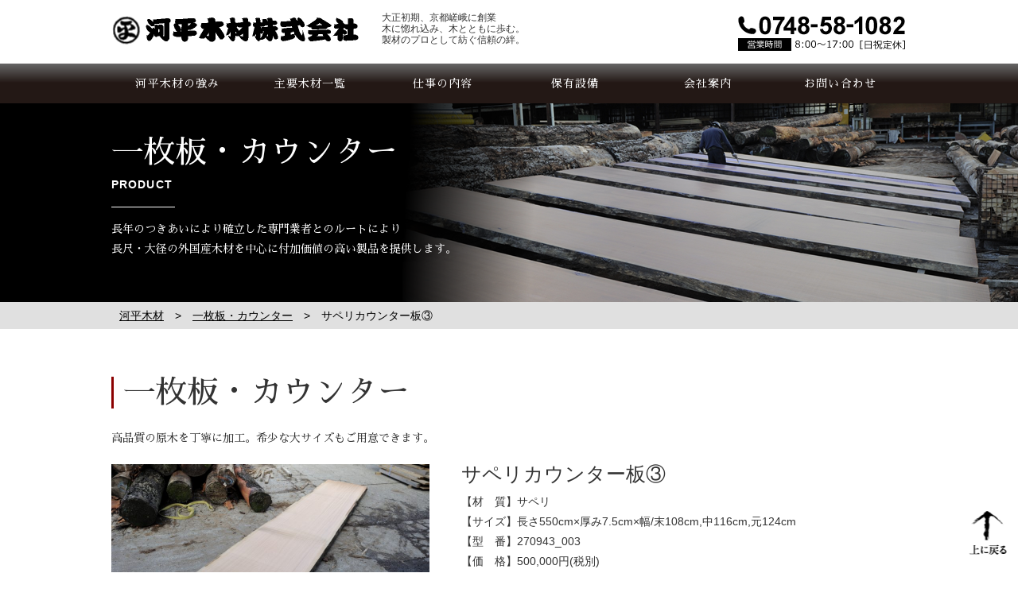

--- FILE ---
content_type: text/html; charset=UTF-8
request_url: https://kawahei.jp/product02/270943_003/
body_size: 4569
content:
<!DOCTYPE html>
<html lang="ja">
<head>
<meta charset="UTF-8">
<meta name="viewport" content="width=1200" />
<title>サペリカウンター板③｜河平木材｜滋賀県竜王町の製材工場</title>
<meta name="description" content="ピーラ原木、米松目細原木など国内最大級の在庫量を誇ります。あらゆる製材し対応できます。大径木、長尺材から木取りまで高い技術でお客様のニーズにお応えします。" />
<meta name="keywords" content="大径木,長尺,製材工場,木材,材木,木の家,一枚板,滋賀,竜王町" />
<link rel="canonical" href="" />
<meta name="author" content="">
<meta name="copyright" content="">
<link rev="made" href="" title="author" />
<link rel="start" href="" title="start" />
<link rel="contents" href="" title="index" />
<script src='https://ajax.googleapis.com/ajax/libs/jquery/1.12.0/jquery.min.js'></script>
<link href="https://fonts.googleapis.com/earlyaccess/sawarabimincho.css" rel="stylesheet" />
<!--slide-->
<link rel="stylesheet" href="https://kawahei.jp/wp-content/themes/kawahei/slick/slick-theme.css">
<link rel="stylesheet" href="https://kawahei.jp/wp-content/themes/kawahei/slick/slick.css">
<link rel="stylesheet" href="https://kawahei.jp/wp-content/themes/kawahei/style.css" />

<link rel="stylesheet" href="https://kawahei.jp/wp-content/themes/kawahei/lightbox/css/lightbox.css">
<script src="https://kawahei.jp/wp-content/themes/kawahei/lightbox/js/lightbox.js"></script>

	
<link rel='dns-prefetch' href='//s.w.org' />
		<script type="text/javascript">
			window._wpemojiSettings = {"baseUrl":"https:\/\/s.w.org\/images\/core\/emoji\/11\/72x72\/","ext":".png","svgUrl":"https:\/\/s.w.org\/images\/core\/emoji\/11\/svg\/","svgExt":".svg","source":{"concatemoji":"https:\/\/kawahei.jp\/wp-includes\/js\/wp-emoji-release.min.js?ver=4.9.8"}};
			!function(a,b,c){function d(a,b){var c=String.fromCharCode;l.clearRect(0,0,k.width,k.height),l.fillText(c.apply(this,a),0,0);var d=k.toDataURL();l.clearRect(0,0,k.width,k.height),l.fillText(c.apply(this,b),0,0);var e=k.toDataURL();return d===e}function e(a){var b;if(!l||!l.fillText)return!1;switch(l.textBaseline="top",l.font="600 32px Arial",a){case"flag":return!(b=d([55356,56826,55356,56819],[55356,56826,8203,55356,56819]))&&(b=d([55356,57332,56128,56423,56128,56418,56128,56421,56128,56430,56128,56423,56128,56447],[55356,57332,8203,56128,56423,8203,56128,56418,8203,56128,56421,8203,56128,56430,8203,56128,56423,8203,56128,56447]),!b);case"emoji":return b=d([55358,56760,9792,65039],[55358,56760,8203,9792,65039]),!b}return!1}function f(a){var c=b.createElement("script");c.src=a,c.defer=c.type="text/javascript",b.getElementsByTagName("head")[0].appendChild(c)}var g,h,i,j,k=b.createElement("canvas"),l=k.getContext&&k.getContext("2d");for(j=Array("flag","emoji"),c.supports={everything:!0,everythingExceptFlag:!0},i=0;i<j.length;i++)c.supports[j[i]]=e(j[i]),c.supports.everything=c.supports.everything&&c.supports[j[i]],"flag"!==j[i]&&(c.supports.everythingExceptFlag=c.supports.everythingExceptFlag&&c.supports[j[i]]);c.supports.everythingExceptFlag=c.supports.everythingExceptFlag&&!c.supports.flag,c.DOMReady=!1,c.readyCallback=function(){c.DOMReady=!0},c.supports.everything||(h=function(){c.readyCallback()},b.addEventListener?(b.addEventListener("DOMContentLoaded",h,!1),a.addEventListener("load",h,!1)):(a.attachEvent("onload",h),b.attachEvent("onreadystatechange",function(){"complete"===b.readyState&&c.readyCallback()})),g=c.source||{},g.concatemoji?f(g.concatemoji):g.wpemoji&&g.twemoji&&(f(g.twemoji),f(g.wpemoji)))}(window,document,window._wpemojiSettings);
		</script>
		<style type="text/css">
img.wp-smiley,
img.emoji {
	display: inline !important;
	border: none !important;
	box-shadow: none !important;
	height: 1em !important;
	width: 1em !important;
	margin: 0 .07em !important;
	vertical-align: -0.1em !important;
	background: none !important;
	padding: 0 !important;
}
</style>
<link rel='https://api.w.org/' href='https://kawahei.jp/wp-json/' />
<link rel='prev' title='サペリカウンター板②' href='https://kawahei.jp/product02/270943_002/' />
<link rel='next' title='サペリカウンター板④' href='https://kawahei.jp/product02/270943_004/' />
<link rel="canonical" href="https://kawahei.jp/product02/270943_003/" />
<link rel='shortlink' href='https://kawahei.jp/?p=172' />
<link rel="alternate" type="application/json+oembed" href="https://kawahei.jp/wp-json/oembed/1.0/embed?url=https%3A%2F%2Fkawahei.jp%2Fproduct02%2F270943_003%2F" />
<link rel="alternate" type="text/xml+oembed" href="https://kawahei.jp/wp-json/oembed/1.0/embed?url=https%3A%2F%2Fkawahei.jp%2Fproduct02%2F270943_003%2F&#038;format=xml" />
<!-- Global site tag (gtag.js) - Google Analytics -->
<script async src="https://www.googletagmanager.com/gtag/js?id=UA-105852707-27"></script>
<script>
  window.dataLayer = window.dataLayer || [];
  function gtag(){dataLayer.push(arguments);}
  gtag('js', new Date());

  gtag('config', 'UA-105852707-27');
  gtag('config', 'G-RKEMDEEXMQ');
</script>
</head>

<body id="page">
<header>
<div id="header_in">
<h1><a href="https://kawahei.jp"><img src="https://kawahei.jp/wp-content/themes/kawahei/image/main_logo.png" alt=""></a></h1>
<h2>大正初期、京都嵯峨に創業<br>木に惚れ込み、木とともに歩む。<br>製材のプロとして紡ぐ信頼の絆。</h2>
<img src="https://kawahei.jp/wp-content/themes/kawahei/image/header_tel.png" alt="" class="tel">
</div>
<nav id="global-nav">
<ul>
<li class="accordion"><a href="/concept">河平木材の強み</a>
<ul class="sub-menu">
   <li><a href="/concept#n01">超長尺もの加工</a></li>
   <li><a href="/concept#n02">受け継がれる目利きと知恵</a></li>
	<li><a href="/concept#n03">確かな木材確保</a></li>
</ul>
</li>
<li class="accordion"><a href="/product01">主要木材一覧</a>
<ul class="sub-menu">
	<li><a href="/product01">取扱原木・外材</a></li>
	<li><a href="/product02">一枚板・カウンター</a></li>
</ul>
</li>
<li class="accordion"><a href="/work">仕事の内容</a>
<ul class="sub-menu">
   <li><a href="/work">製材</a></li>
   <li><a href="/work/pulpwood">原木販売</a></li>
   <li><a href="/work/felling">伐採作業</a></li>
</ul>
</li>
<li><a href="/facility">保有設備</a></li>
<li class="accordion"><a href="/company">会社案内</a>
<ul class="sub-menu">
   <li><a href="/company#n01">社長あいさつ</a></li>
   <li><a href="/company#n02">会社概要</a></li>
   <li><a href="/company#n03">廃材について</a></li>
</ul>
</li>
<li><a href="/contact">お問い合わせ</a></li>
</ul>
</nav>
<script src="https://kawahei.jp/wp-content/themes/kawahei/js/nav.js"></script>


</header><div id="container" class="product02">
<div id="page_header">
<div class="page_header_in">
<h3>一枚板・カウンター</h3><small>PRODUCT</small>
<p>長年のつきあいにより確立した専門業者とのルートにより<br>
長尺・大径の外国産木材を中心に付加価値の高い製品を提供します。</p>
</div>
<div id="breadcrumbs_box">
<div class="breadcrumbs" typeof="BreadcrumbList" vocab="https://schema.org/">
    <!-- Breadcrumb NavXT 6.1.0 -->
<span property="itemListElement" typeof="ListItem"><a property="item" typeof="WebPage" title="河平木材へ移動" href="https://kawahei.jp" class="home"><span property="name">河平木材</span></a><meta property="position" content="1"></span> &gt; <span property="itemListElement" typeof="ListItem"><a property="item" typeof="WebPage" title="一枚板・カウンターへ移動" href="https://kawahei.jp/product02/" class="post post-product02-archive"><span property="name">一枚板・カウンター</span></a><meta property="position" content="2"></span> &gt; <span property="itemListElement" typeof="ListItem"><span property="name">サペリカウンター板③</span><meta property="position" content="3"></span></div></div>
</div>
	
<div id="page_contents">
<article>
<section>
<h3 class="tit">一枚板・カウンター</h3>
<p class="text">高品質の原木を丁寧に加工。希少な大サイズもご用意できます。</p>

<div class="box1 item_box">
<figure class="lightbox_list">
<a href="https://kawahei.jp/wp-content/uploads/2018/10/003_DSC5273-1-800x532.jpg" data-lightbox="gallery" data-title="">
<img width="800" height="532" src="https://kawahei.jp/wp-content/uploads/2018/10/003_DSC5273-1-800x532.jpg" class="attachment-blog_thum size-blog_thum" alt="" srcset="https://kawahei.jp/wp-content/uploads/2018/10/003_DSC5273-1-800x532.jpg 800w, https://kawahei.jp/wp-content/uploads/2018/10/003_DSC5273-1-300x200.jpg 300w, https://kawahei.jp/wp-content/uploads/2018/10/003_DSC5273-1-768x511.jpg 768w, https://kawahei.jp/wp-content/uploads/2018/10/003_DSC5273-1-1024x681.jpg 1024w, https://kawahei.jp/wp-content/uploads/2018/10/003_DSC5273-1-500x333.jpg 500w" sizes="(max-width: 800px) 100vw, 800px" /></a>
</figure>

<div class="text_box">
<em>サペリカウンター板③</em>
<table>
<tr><th>【材　質】</th><td>サペリ</td></tr><tr><th>【サイズ】</th><td>長さ550cm×厚み7.5cm×幅/末108cm,中116cm,元124cm</td></tr><tr><th>【型　番】</th><td>270943_003</td></tr><tr><th>【価　格】</th><td>500,000円(税別)</td></tr></table>


<span>
強度を保ちつつ加工しやすい木材です。<br />
リーズナブルでカウンターなどに最適です。</span>
</div><!--//text_box-->

<div class="image_box">

	

<div class="lightbox_list">
<ul>
<li>
	
<a href="https://kawahei.jp/wp-content/uploads/2018/10/003_DSC5278-1-800x532.jpg" data-lightbox="gallery" data-title="">

	
<img width="500" height="333" src="https://kawahei.jp/wp-content/uploads/2018/10/003_DSC5278-1-500x333.jpg" class="attachment-g_img size-g_img" alt="" srcset="https://kawahei.jp/wp-content/uploads/2018/10/003_DSC5278-1-500x333.jpg 500w, https://kawahei.jp/wp-content/uploads/2018/10/003_DSC5278-1-300x200.jpg 300w, https://kawahei.jp/wp-content/uploads/2018/10/003_DSC5278-1-768x511.jpg 768w, https://kawahei.jp/wp-content/uploads/2018/10/003_DSC5278-1-1024x681.jpg 1024w, https://kawahei.jp/wp-content/uploads/2018/10/003_DSC5278-1-800x532.jpg 800w" sizes="(max-width: 500px) 100vw, 500px" /></a>
</li>
<li>
	
<a href="https://kawahei.jp/wp-content/uploads/2018/10/003_DSC5280-1-532x800.jpg" data-lightbox="gallery" data-title="">

	
<img width="333" height="500" src="https://kawahei.jp/wp-content/uploads/2018/10/003_DSC5280-1-333x500.jpg" class="attachment-g_img size-g_img" alt="" srcset="https://kawahei.jp/wp-content/uploads/2018/10/003_DSC5280-1-333x500.jpg 333w, https://kawahei.jp/wp-content/uploads/2018/10/003_DSC5280-1-200x300.jpg 200w, https://kawahei.jp/wp-content/uploads/2018/10/003_DSC5280-1-768x1154.jpg 768w, https://kawahei.jp/wp-content/uploads/2018/10/003_DSC5280-1-681x1024.jpg 681w, https://kawahei.jp/wp-content/uploads/2018/10/003_DSC5280-1-532x800.jpg 532w" sizes="(max-width: 333px) 100vw, 333px" /></a>
</li>
<li>
	
<a href="https://kawahei.jp/wp-content/uploads/2018/10/003_DSC5281-1-800x532.jpg" data-lightbox="gallery" data-title="">

	
<img width="500" height="333" src="https://kawahei.jp/wp-content/uploads/2018/10/003_DSC5281-1-500x333.jpg" class="attachment-g_img size-g_img" alt="" srcset="https://kawahei.jp/wp-content/uploads/2018/10/003_DSC5281-1-500x333.jpg 500w, https://kawahei.jp/wp-content/uploads/2018/10/003_DSC5281-1-300x200.jpg 300w, https://kawahei.jp/wp-content/uploads/2018/10/003_DSC5281-1-768x511.jpg 768w, https://kawahei.jp/wp-content/uploads/2018/10/003_DSC5281-1-1024x681.jpg 1024w, https://kawahei.jp/wp-content/uploads/2018/10/003_DSC5281-1-800x532.jpg 800w" sizes="(max-width: 500px) 100vw, 500px" /></a>
</li>
</ul>
</div>

<div id="single_navi">
<a href="https://kawahei.jp/product02/270943_002/" rel="prev">前へ</a><a href="https://kawahei.jp/product02">一覧へ</a>
<a href="https://kawahei.jp/product02/270943_004/" rel="next">次へ</a></div>	
	
</div>
</div>
</section>


</article>

</div><!--/#page_contents-->
</div><!--/#container-->
<footer>
<div id="footer_in">
<nav id="f_nav">
<ul>
<li class="accordion"><a href="/concept">河平木材の強み</a>
<ul class="sub-menu">
   <li><a href="/concept#n01">超長尺もの加工</a></li>
   <li><a href="/concept#n02">受け継がれる目利きと知恵</a></li>
	<li><a href="/concept#n03">確かな木材確保</a></li>
</ul>
</li>
<li class="accordion"><a href="/product01">主要木材一覧</a>
<ul class="sub-menu">
	<li><a href="/product01">取扱原木・外材</a></li>
	<li><a href="/product02">一枚板・天板</a></li>
</ul>
</li>
</ul>

<ul>
<li class="accordion"><a href="/work">仕事の内容</a>
<ul class="sub-menu">
   <li><a href="/work">製材</a></li>
   <li><a href="/work/pulpwood">原木販売</a></li>
   <li><a href="/work/felling">伐採作業</a></li>
</ul>
</li>
<li><a href="/facility">保有設備</a></li>
</ul>

<ul>
<li class="accordion"><a href="/company">会社案内</a>
<ul class="sub-menu">
   <li><a href="/company#n01">社長あいさつ</a></li>
   <li><a href="/company#n02">会社概要</a></li>
   <li><a href="/company#n03">廃材について</a></li>
</ul>
</li>
</ul>

<ul>
<li><a href="/info">インフォメーション</a></li>
<li><a href="/contact">お問い合わせ</a></li>
<li><a href="/privacy">プライバシーポリシー</a></li>
<li><a href="/sitemap">サイトマップ</a></li>

</ul>
</nav>
<script src="https://kawahei.jp/wp-content/themes/kawahei/js/nav2.js"></script>



</div>
<span class="copy">Copyright (C) 河平木材 All Rights Reserved.</span>
</footer>

<div id="page-top" class="page-top" style="display: block;">
<p><a id="move-page-top" class="move-page-top"><img src="https://kawahei.jp/wp-content/themes/kawahei/image/go_top.png" alt=""></a></p>
</div>
<script src="https://kawahei.jp/wp-content/themes/kawahei/js/gotop.js"></script>
<script type='text/javascript' src='https://kawahei.jp/wp-includes/js/wp-embed.min.js?ver=4.9.8'></script>
</body>
</html>

--- FILE ---
content_type: text/css
request_url: https://kawahei.jp/wp-content/themes/kawahei/css/pc/common.css
body_size: 1439
content:
@charset "utf-8";
/*
===============================================================================
PC_hidden
===============================================================================
*/
#menu_btn,
.sp_menu
{
  display: none;
}
br.sp{
  display: none;
}
.sp{
	display:none;
}
a{
	color:#333;
	text-decoration:none;
}
.wf-sawarabimincho { font-family: "Sawarabi Mincho"; }
/*
===============================================================================
Body
===============================================================================
*/

body#home{

}
body#home #container{
	padding-bottom:300px;
	background:url(../../image/footer_bg.png) no-repeat left bottom;
}

/*
===============================================================================
Header
===============================================================================
*/
header{

}
header #header_in{
	display:table;
	height:80px;
	width:1000px;
	margin:0 auto;
	position:relative;
}
header #header_in h1{
	position: absolute;
	left:0;
	top:18px;
}
header #header_in h2{
	position:absolute;
	top:15px;
	left:340px;
	font-size:12px;
		line-height:120%;
}
header #header_in img.tel{
	position: absolute;
	top:15px;
	right:0;
}

/*
===============================================================================
Navigation
===============================================================================
*/
#global-nav{
	display:table;
	background:url(../../image/nav_bg.png) repeat-x top left;
	height:50px;
	width:100%;
}

.toggle{
	display:none;
}
#global-nav .accordion .sub-menu{
	display:none;
	position: absolute;
    top:50px;
    left: 0;
    z-index: 99999;
	color:#FFF;
	width:100%;
}
#global-nav > ul{
	display:table;
	width:1000px;
	margin:0 auto;
}
#global-nav > ul > li{
	float:left;
	position:relative;
	width:166.66666px;
	line-height:100%;
}
#global-nav > ul > li:last-child{
}

#global-nav > ul > li > a{
	display:block;
	color:#FFF;
	padding:18px 0;
	text-decoration:none;
	text-align:center;
	letter-spacing:0.08em;
	font-family: "Sawarabi Mincho";
}
#global-nav > ul > li > a:hover{
	background-color:#870001;
}
#global-nav > ul > li > ul > li{
	background-color:#333;
	border-bottom:#FFF solid 1px;
}
#global-nav > ul > li > ul > li > a{
	color:#FFF;
	display:block;
	padding:10px 3px;
	position:relative;
	padding-left:24px;
}
#global-nav > ul > li > ul > li > a:before{
	content:"";
	background:url(../../image/arrow.png) no-repeat left top;
	background-size:100% auto;
	width:13px;
	height:13px;
	display:inline-block;
	position:absolute;
	left:5px;
	top:11px;
}
/*
===============================================================================
Layout
===============================================================================
*/


/*
===============================================================================
Utility
===============================================================================
*/
.slider img {
	width: 100%;
	height: auto;
}
.single-item {
	max-width: 768px;
	margin: 0 auto 50px;
}
.slick-prev::before, .slick-next::before {
	font-size: 24px;
}
.slick-next {
	right: 20px;
	z-index: 99;
}
.slick-prev {
	left: 15px;
	z-index: 100;
}
@media screen and (min-width: 768px){
.slick-slide {
    display: none;
    float: left;
    height: 100%;
    min-height: 1px;
    margin: 0;

}
.slick-list.draggable{
	padding:0;
}
}
@media screen and (min-width: 1500px){
.slick-list.draggable{
	padding:0;
}
}
/*スライドのドット数*/
.slick-dots li button:before {
    font-size: 35px;
}




/*
===============================================================================
Footer
===============================================================================
*/

footer{
	background-color:#000;
	position:relative;
	color:#FFF;
}
footer:before{
	content:"";
	display:block;
	background:url(../../image/footer_line.png) repeat-x top center;
	width:100%;
	height:88px;
	position:absolute;
	top:-88px;
}
#footer_in{
	display:table;
	width:840px;
	margin:0 auto;
}
#footer_in a{
	color:#FFF;
}
#footer_in #f_nav{
	width:100%;
	display:table;
	margin:0 auto 20px;
}
#footer_in #f_nav > ul{
	width:25%;
	float:left;
	height:235px;
	border-left:#DDD solid 1px;
	padding:10px 18px;
}
#footer_in #f_nav > ul:last-child{
	border-right:#DDD solid 1px;
}
#footer_in #f_nav > ul > li{
	margin-bottom:10px;
	font-weight:bold;
}
#footer_in #f_nav > ul > li > ul.sub-menu{
	margin-bottom:20px;
}

#footer_in #f_nav > ul > li > ul.sub-menu > li{
	font-size:13px;
	font-weight:normal;

}
#footer_in #f_nav > ul > li > ul.sub-menu > li:before{
		content:"・";
}

footer span.copy{
	display:table;
	width:100%;
	font-size:12px;
	text-align:center;
	letter-spacing:0.08em;
}
/*
===============================================================================
Contents Parts
===============================================================================
*/
.left_box{
	float:left;
}
.right_box{
	float:right;
}

/*
===============================================================================
Base Parts
===============================================================================
*/

/*----------------------------------------------------------------------

GO TOP

----------------------------------------------------------------------*/
.page-top
{
	display: none ;
	margin: 0 ;
	padding: 0 ;
}
 
.page-top p
{
	margin: 0 ;
	padding: 0 ;

	position: fixed ;
	right: 16px ;
	bottom: 30px ;
	z-index:999999;
}
 
.move-page-top
{
	display: block ;
	width: 50px ;
	height: 50px ;
	cursor: pointer ;
	line-height: 50px ;
	text-decoration: none ;
	text-align: center ;

	-webkit-transition:all 0.3s ;
	-moz-transition:all 0.3s ;
	transition:all 0.3s ;
}





--- FILE ---
content_type: text/css
request_url: https://kawahei.jp/wp-content/themes/kawahei/css/pc/contents.css
body_size: 3863
content:
@charset "utf-8";

/*
===============================================================================
Home PC
===============================================================================
*/
#home .box{
	margin-top:80px;
}
#home .box a.more{
	display:table;
	margin:0 auto;
	background-color:#000;
	color:#FFF;
	font-family: "Sawarabi Mincho";
	padding:8px 20px;
}
#home #top_text_0, #home #top_text_1, #top_text_2{
	text-align:center;
	position:relative;
	padding:40px 0;
}
#home #top_text_0 a.more, #home #top_text_1 a.more, #home #top_text_2 a.more{
	margin-top:20px;
}
#home #top_text_0{
	z-index:20;
	width:100%;
	overflow:hidden;
}
#home #top_text_1{
	z-index:20;
}
#home #top_text_2{
	z-index:10;
}
#home #top_text_0 img, #home #top_text_1 img, #home #top_text_2 img{
	display:block;
	margin:0 auto;
}
#home #top_text_0 em, #home #top_text_1 em, #home #top_text_2 em{
	display:block;
	font-family: "Sawarabi Mincho";
	font-size:2em;
	line-height:160%;
}
#home #top_text_0:before{
	content:"";
	background:url(../../image/bg00.png) no-repeat left top;
	display:block;
	width:758px;
	height:588px;
	position:absolute;
	right:-50px;
	bottom:0;
	z-index:-1;
}
#home #top_text_1:before{
	content:"";
	background:url(../../image/bg01.png) no-repeat left top;
	display:block;
	width:758px;
	height:588px;
	position:absolute;
	left:-250px;
	bottom:0;
	z-index:5;
}
#home #top_text_2:before{
	content:"";
	background:url(../../image/bg02.png) no-repeat left top;
	display:block;
	width:812px;
	height:443px;
	position:absolute;
	right:0;
	top:-140px;
	z-index:-1;
}
#home #top_text_2{
	content:"";
	background:url(../../image/info_bg.jpg) repeat-x bottom left;
	display:block;
	margin-top:190px;
}
#home #top_text_2:after{
	content:"";
	background:url(../../image/bg03.png) no-repeat left top;
	display:block;
	width:286px;
	height:506px;
	position:absolute;
	left:0;
	bottom:0;
	z-index:-1;
}
#home h3.t_tit{
	display:block;
	font-family: "Sawarabi Mincho";
	font-size:30px;
	text-align:center;
	margin:0 auto 30px;
}
#home h3.t_tit:before{
	content:"";
	display:block;
	margin:0 auto 15px;
	background:url(../../image/logo.png) no-repeat center center;
	width:35px;
	height:35px;
}
.info_list{
	width:1000px;
	display:table;
	margin:0 auto;
}
.info_list ul{
	margin-top:40px;
}
.info_list ul li{
	border-top:#DDD solid 1px;
	padding:15px;
	letter-spacing:0.08em;
}
.info_list ul li:last-child{
	border-bottom:#DDD solid 1px;
}
.info_list ul li a{
	margin-left:10px;
	text-decoration: underline;
}
.info_list a.more{
	padding:3px 15px;
	float:right;
	font-size:12px;
}
#home #concept{
	text-align:center;
}
#home #concept ul{
	width:100%;
	max-width:1200px;
	margin:20px auto 0;
	display:table;
}
#home #concept ul li{
	float:left;
	width:33.33333%;
	position:relative;
}
#home #concept ul li img{
	width:100%;
	height:auto;
}
#home #concept ul li span{
	width:220px;
	font-size:15px;
	letter-spacing:0.08em;
	font-family: "Sawarabi Mincho";
	background-color:#000;
	padding:5px 10px;
	color:#FFF;
	border:#FFF solid 1px;
	position:absolute;
	top:10%;
	left:50%;
	margin-left:-110px;
}
#home #flow{
	background:url(../../image/flow_bg.png) no-repeat center top;
	background-size:100% auto;
	min-width:1200px;
}
#home #flow .flow_in{
	width:1000px;
	display:table;
	margin:0 auto;
}
#home #flow .flow_in ul li{
	width:18%;
	padding:20px 0;
	background-color:#FFF;
	float:left;
	margin-right:2.5%;
	margin-bottom:30px;
	box-shadow: 2px 2px 4px;
}
/*ナンバー*/
#home #flow .flow_in ul li:nth-child(1){
	background:url(../../image/flow_n1.jpg) no-repeat left bottom;
	background-color:#FFF;
}
#home #flow .flow_in ul li:nth-child(2){
	background:url(../../image/flow_n2.jpg) no-repeat left bottom;
	background-color:#FFF;
}
#home #flow .flow_in ul li:nth-child(3){
	background:url(../../image/flow_n3.jpg) no-repeat left bottom;
	background-color:#FFF;
}
#home #flow .flow_in ul li:nth-child(4){
	background:url(../../image/flow_n4.jpg) no-repeat left bottom;
	background-color:#FFF;
}
#home #flow .flow_in ul li:nth-child(5){
	background:url(../../image/flow_n5.jpg) no-repeat left bottom;
	background-color:#FFF;
}
#home #flow .flow_in ul li:nth-child(6){
	background:url(../../image/flow_n6.jpg) no-repeat left bottom;
	background-color:#FFF;
}
#home #flow .flow_in ul li:nth-child(7){
	background:url(../../image/flow_n7.jpg) no-repeat left bottom;
	background-color:#FFF;
}
#home #flow .flow_in ul li:nth-child(8){
	background:url(../../image/flow_n8.jpg) no-repeat left bottom;
	background-color:#FFF;
}
#home #flow .flow_in ul li:nth-child(9){
	background:url(../../image/flow_n9.jpg) no-repeat left bottom;
	background-color:#FFF;
}
#home #flow .flow_in ul li:nth-child(10){
	background:url(../../image/flow_n10.jpg) no-repeat left bottom;
	background-color:#FFF;
}
/**/

#home #flow .flow_in ul li:nth-child(5n){
	margin-right:0;
}
#home #flow .flow_in ul li img{
	display:block;
	margin:0 auto;
	width:80%;
}

#home #flow .flow_in ul li span{
	display:block;
	text-align:center;
	margin-top:10px;
}
#home #flow .flow_in a.more{
	float:right;
	padding:5px 20px;
}
#home .slick-prev::before, #home .slick-next::before{
	display:none;
}
#home .slick-prev{
	background:url(../../img/common/arrow.png) no-repeat bottom right;
	background-size:100% auto;
}
#home .slick-next{
	background:url(../../img/common/arrow2.png) no-repeat bottom right;
	background-size:100% auto;
}
/*
===============================================================================
contents
===============================================================================
*/
/*ページヘッダー*/
#page_header{
	color:#FFF;
	background-color:#000;
	text-shadow: 2px 4px 10px rgba(0,0,0,0.3);
	height:284px;
	width:100%;
}
#page_header:before{
	content:"";
	float:left;
	width:50px;
	height:100%;
	display:block;
}
.page_header_in{
		color:#FFF;
	width:1000px;
	height:250px;
	padding-top:50px;
	margin:0 auto;
}

#page_header h3{
	font-family: "Sawarabi Mincho";
	font-size:40px;
}
#page_header small{
	display:block;
	font-size:14px;
	font-weight:bold;
	letter-spacing:0.08em;
	padding:15px 0 15px;
}
#page_header small:after{
	content:"";
	margin-top: 15px;
	display: table;
	background-color:#FFF;
	height:1px;
	width:80px;
}
#page_header p{
	font-family: "Sawarabi Mincho";
}

/*ヘッダーイメージ*/
#page_header{
	background:url(../../img/contact/page_tit.png) no-repeat top right;
	background-color:#000;
}
.concept #page_header{
	background:url(../../img/concept/page_tit.png) no-repeat top right;
	background-color:#000;
}
.company #page_header{
	background:url(../../img/company/page_tit.png) no-repeat top right;
	background-color:#000;
}
.contact #page_header{
	background:url(../../img/contact/page_tit.png) no-repeat top right;
	background-color:#000;
}
.facility #page_header{
	background:url(../../img/facility/page_tit.png) no-repeat top right;
	background-color:#000;
}
.felling #page_header{
	background:url(../../img/felling/page_tit.png) no-repeat top right;
	background-color:#000;
}
.product01 #page_header{
	background:url(../../img/product/page_tit_product01.png) no-repeat top right;
	background-color:#000;
}
.product02 #page_header{
	background:url(../../img/product/page_tit_product02.png) no-repeat top right;
	background-color:#000;
}
.pulpwood #page_header{
	background:url(../../img/pulpwood/page_tit.png) no-repeat top right;
	background-color:#000;
}
.work #page_header{
	background:url(../../img/work/page_tit.png) no-repeat top right;
	background-color:#000;
}
/*パンクズ*/
#breadcrumbs_box{
	background-color:#E0E0E0;
	height:34px;
	line-height:34px;
	text-shadow:none;
}
.breadcrumbs{
	width:1000px;
	margin:0 auto;
	color:#000;
}
.breadcrumbs span{
	padding:0 5px;
}

.breadcrumbs span a{
	color:#000;
	text-decoration: underline;
}
/*********************************************

parts

*********************************************/
#page_contents{
	width:1000px;
	margin:60px auto 100px;
	display:table;
}
#page_contents h3.tit{
	font-size:40px;
	line-height:100%;
	padding-left:15px;
	font-family: "Sawarabi Mincho";
	position:relative;
	margin-bottom:25px;
}
#page_contents h3.tit:before{
	content:"";
	display: block;
	height:100%;
	width:3px;
	background-color:#8B0000;
	position:absolute;
	left:0;
	top:0;
}
#page_contents h4.tit{
	background-color:#000;
	font-family: "Sawarabi Mincho";
	padding:10px 15px;
	margin-bottom:15px;
	line-height:100%;
	color:#FFF;
	font-size:23px;
	letter-spacing:0.08em;
}
#page_contents .box1{
	margin-bottom:60px;
	display:table;
	width:100%;
}
/*********************************************

河平木材の強く

*********************************************/
.concept ul.gallery{
	width:100%;
	display:table;
	margin-top:30px;
}
.concept ul.gallery li{
	float:left;
	margin-right:20px;
	margin-bottom:20px;
}
.concept ul.gallery li:nth-child(3n){
	margin-right:0;
}
/*********************************************

会社案内

*********************************************/
.company .name{
	display:block;
	text-align:right;
	margin-top:20px;
	font-size:18px;
	font-weight:bold;
}
.company .name img{
	margin-left:10px;
}
.company ul.gallery{
	width:100%;
	display:table;
	margin:30px 0;
}
.company ul.gallery li{
	float:left;
}
.company ul.gallery li:nth-child(even){
	float:right;
}
.company .overview{
	display:table;
	width:100%;
	margin:30px 0;
}
.company .overview table{
	display:table;
	width:600px;
	border-collapse:collapse;
	border-top:#000 solid 1px;
	float:left;
}
.company .overview table tr th, 
.company .overview table tr td{
	border-bottom:#000 solid 1px;
	padding:13px 15px;
}
.company .overview table tr th{
	background-color:#000;
	color:#FFF;
	border-bottom:#DDD solid 1px;
}
.company .overview table tr:last-child th{
	border-bottom:#000 solid 1px;
}
.company .overview table tr td img{
	display:block;
	height:16px;
}
.company .overview ul{
	float:right;
	width:300px;
	margin-right:20px;
}
.company .overview ul li{
	margin-bottom:6px;
}
.company iframe{
	width:100%;
	height:430px;
}
.company .recycle{
	background-color:#EEE;
	padding:30px 20px;
}
.company #page_contents .recycle h3.tit{
	border-left:none;
	padding:0;
	font-size:35px;
}
.company #page_contents .recycle h3.tit:before{
	display:none;
}
/*********************************************

伐採作業and原木販売

*********************************************/
.felling ul.gallery, 
.pulpwood ul.gallery{
	width:100%;
	display:table;
	margin:30px auto;
}
.felling ul.gallery li, 
.pulpwood ul.gallery li{
	float:left;
}
.felling ul.gallery li:nth-child(even), 
.pulpwood ul.gallery li:nth-child(even){
	float:right;
}

/*********************************************

河平木材の仕事

*********************************************/
.work{
	position:relative;
}
.work:after{
	content:"";
	background-color:#F5F5F5;
	width:100%;
	height:1140px;
	display:block;
	position:absolute;
	bottom:120px;
	left:0;
	z-index:-1;
}
.work .slider{
	width:1000px;
	margin:30px auto 10px;
}
.work ul li.slick-slide{
	width:1000px;
	position:relative;
}
.work ul li.slick-slide img{
	width:400px;
	height:auto;
}
.work ul li.slick-slide em{
	font-size:28px;
	font-weight:bold;
	font-family: "Sawarabi Mincho";
	position:absolute;
	top:110px;
	left:480px;
}
.work ul li.slick-slide p{
	position:absolute;
	top:140px;
	left:480px;
}
.work ul li.slick-slide.n1{
	background:url(../../img/work/img_n01.jpg) no-repeat bottom right;
}
.work ul li.slick-slide.n2{
	background:url(../../img/work/img_n02.jpg) no-repeat bottom right;
}
.work ul li.slick-slide.n3{
	background:url(../../img/work/img_n03.jpg) no-repeat bottom right;
}
.work ul li.slick-slide.n3-1{
	background:url(../../img/work/img_n03_1.jpg) no-repeat bottom right;
}
.work ul li.slick-slide.n3-2{
	background:url(../../img/work/img_n03_2.jpg) no-repeat bottom right;
}
.work ul li.slick-slide.n4{
	background:url(../../img/work/img_n04.jpg) no-repeat bottom right;
}
.work ul li.slick-slide.n5{
	background:url(../../img/work/img_n05.jpg) no-repeat bottom right;
}
.work ul li.slick-slide.n6{
	background:url(../../img/work/img_n06.jpg) no-repeat bottom right;
}
.work ul li.slick-slide.n7{
	background:url(../../img/work/img_n07.jpg) no-repeat bottom right;
}
.work ul li.slick-slide.n8{
	background:url(../../img/work/img_n08.jpg) no-repeat bottom right;
}
.work ul li.slick-slide.n9{
	background:url(../../img/work/img_n09.jpg) no-repeat bottom right;
}
.work ul li.slick-slide.n10{
	background:url(../../img/work/img_n10.jpg) no-repeat bottom right;
}
.work ul li.slick-slide:nth-child(odd){
	background-color:#F5F5F5;
}
.work .work_item{
}
.work .work_item ul{
	width:890px;
	margin:50px auto;
	display:table;
}
.work .work_item ul li{
	width:400px;
	height:340px;
	margin-bottom:30px;
	float:left;
	text-align:center;
	line-height:130%;
}
.work .work_item ul li:nth-child(even){
	float:right;
}
.work .work_item ul li img{
	display:block;
	margin-bottom:13px;
}

.work .work_item ul li span em{
	display:block;
	font-size:24px;
	margin:10px 0;
	font-weight:bold;
	font-family: "Sawarabi Mincho";
}
.slick-prev, .slick-next {
    width: 40px;
    height: 40px;

}
.work .slick-prev::before, .work .slick-next::before{
	display:none;
}
.work .slick-prev{
	background:url(../../img/common/arrow.png) no-repeat bottom right;
	background-size:100% auto;
}
.work .slick-next{
	background:url(../../img/common/arrow2.png) no-repeat bottom right;
	background-size:100% auto;
}

/*********************************************

主要木材一覧

*********************************************/
.product01 ul.item_list{
	width:100%;
	display:table;
	margin-top:20px;
}
.product01 ul.item_list li{
	width:20%;
	float:left;
	margin-bottom:10px;
}
.product01 ul.item_list li:before{
	content:"● ";
}

/*********************************************

一枚板・天板

*********************************************/
.product02 .text{
	font-family: "Sawarabi Mincho";
}
.product_list{
	width:100%;
	margin:30px 0 0 0;
}
.product_list li{
	width:200px;
	float:left;
	margin-right:66.666px;
	line-height:150%;
	margin-bottom:30px;
		text-align:center;
}
.product_list li:nth-child(4n){
	margin-right:0;
}
.product_list li figure{
	width:200px;
	height:200px;
	background:#EEE;
	display: table-cell; /*上下中央*/
	text-align: center; /*左右中央*/
	vertical-align: middle; /*上下中央*/
	layout-grid-line:166px; /*IE7*/
}
.product_list li img{
	max-height: 200px;
    max-width: 200px;
    height: auto;
    width: auto;
    margin: 0 auto;
	vertical-align: middle;/*IE7*/

}
.product_list li span{
	display:block;
}
.product_list li em{
	display:block;
		margin:5px 0;
	background-color:#000;
	color:#FFF;
}
.product_list li > b{
	font-size:18px;
}
.product_list li > b small{
	font-size:0.7em;
}
/*詳細*/
.product02 .item_box{
	margin:20px 0;
	display:table;
	width:100%;
}
.product02 .item_box figure{
	width:400px;
	height:auto;
	float:left;
}
.product02 .item_box figure img{
	width:auto;
	max-width:100%;
	height:auto;
	margin:0 auto;
	display:block;
}
.product02 .item_box .text_box{
	float:right;
	width:560px;
}
.product02 .item_box .text_box em{
	font-size:25px;
	display:block;
	margin-bottom:10px;
}
.product02 .item_box .text_box table{
	border-collapse:collapse;
	width:100%;
}
.product02 .item_box .text_box table tr th{
	width:70px;
}
.product02 .item_box .text_box span{
	display:block;
	margin-top:20px;
}
.product02 .item_box .image_box{
	display:table;
	width:100%;
	padding-top:60px;
}
/*
.product02 .item_box .image_box img{
	max-width:80%;
	height:auto;
	display:block;
	margin:20px auto;
}
*/
.product02 .item_box .image_box .lightbox_list ul{
	display:table;
	width:100%;
}
.product02 .item_box .image_box .lightbox_list ul li{
	width:230px;
	height:230px;
	float:left;
	margin-right:26.66666px;
	margin-bottom:10px;
}
.product02 .item_box .image_box .lightbox_list ul li:nth-child(4n){
	margin-right:0;
}
.product02 .item_box .image_box .lightbox_list ul li a{
	width:230px;
	height:230px;
	background:#EEE;
	display: table-cell; /*上下中央*/
	text-align: center; /*左右中央*/
	vertical-align: middle; /*上下中央*/
	layout-grid-line:166px; /*IE7*/
}
.product02 .item_box .image_box .lightbox_list ul li a img{
	max-height: 230px;
    max-width: 230px;
    height: auto;
    width: auto;
    margin: 0 auto;
	vertical-align: middle;/*IE7*/
}
/*********************************************

サイトマップ

*********************************************/
.sitemap ul li:before{
	content:"・";
}
.sitemap ul > li.primary > a{
	font-weight:bold;
}
.sitemap ul > li.primary{
	padding:15px 0 15px 15px;
	border-bottom:#DDD solid 1px;
}
.sitemap ul > li > ul.sub-menu{
	margin:15px 0 0 0;
}
.sitemap ul > li > ul.sub-menu > li{
	border-top:#DDD solid 1px;
	padding:15px 0 15px 50px;
}
.sitemap ul > li > ul.sub-menu > li:last-child{
	border-bottom:none;
	padding-bottom:0;
}
/*********************************************

お問い合わせ

*********************************************/
.contact #page_contents .mail_box h4.tit{
	margin-bottom:30px;
}

.mail_box{
	background-color:#F5F5F5;
	text-align:left;
}
.mail_box table{
	width:860px;
	margin:0 auto;
	border-collapse: collapse;
}
.mail_box table tr th, 
.mail_box table tr td{
	padding:20px 0;
	border-bottom:#CCC solid 1px;
	letter-spacing:0.08em;
	text-align:left;
	font-size:16px;
}
.mail_box table tr th em{
	display:block;
	width:180px;
	font-weight:bold;
}
.mail_box table tr th em.must::after{
	content:"*";
	color:red;
}
.mail_box table tr td input, 
.mail_box table tr td textarea{
	padding:10px 5px;
}
.mail_box .send_button input{
	margin:30px auto;
	display:table;
	background-color:#000;
	padding:10px 40px;
	color:#FFF;
	border-style:none;
	font-size:20px;
}
.contact p.check{
	display:block;
		width:860px;
	margin:0 auto;
	margin-top:10px;
}
.contact p.check em.must{
}
.contact p.check em.must::before{
	content:"*";
	color:red;
	margin:0 3px;
}
ul.tel_fax{
	display:table;
	width:100%;
}
ul.tel_fax li{
	display:inline-block;
	float:left;
	margin-right:20px;
}
ul.tel_fax li a{
	display:block;
}
ul.tel_fax li.sheet{
	width:200px;
	margin-right:0;
padding-left: 55px;
	font-weight:bold;
	position:relative;
	border:#333 solid 2px;
}
ul.tel_fax li.sheet a{
    line-height: 130%;
    padding: 8px 0;
}
ul.tel_fax li.sheet a::before{
    content: "";
    background: url(../../img/common/pdf.svg) no-repeat bottom center;
    background-size: 100% auto;
    width:40px;
    height: 40px;
    display: inline-block;
	position:absolute;
	bottom:6px;
	left:5px;
}
/*----------------------------------------------------------------------
ページ送り
----------------------------------------------------------------------*/
div#single_navi{
	width:960px;
text-align: center;
margin: 20px auto 50px;
    padding-top: 20px;
    border-top: #DDD solid 1px;
}
div#single_navi a {
    background-color: #FFF;
    border:#000 solid 1px;
    margin: 5px;
    padding: 10px;
    border-radius: 5px;
    color:#000;
	text-decoration:none;
}
div#single_navi a:hover {
    background-color:#DDD;
    border:#000 solid 1px;
}
.pagination{
text-align: center;
margin: 40px 0;
}
.pagination .page-numbers{
background-color: #FFF;
    border:#000 solid 1px;
    padding: 5px 10px;
	margin:0 5px;
    border-radius: 5px;
    color:#000;
width:20px;
max-width:20px;
height:20px;
text-decoration:none;
}
.pagination .page-numbers.current, 
.pagination a.page-numbers:hover {
    background-color:#000;
    border:#000 solid 1px;
    color: #FFF;
}

--- FILE ---
content_type: text/css
request_url: https://kawahei.jp/wp-content/themes/kawahei/css/sp/common.css
body_size: 1198
content:
@charset "utf-8";
/*
===============================================================================
SP_hidden
===============================================================================
*/
#menu_btn,
.sp_menu
{
  display: block;
}
br.sp{
}
.pc{
	display:none;
}
img{
	max-width:100%;
	height:auto;
}
a{
	color:#333;
	text-decoration:none;
}
/*
===============================================================================
Body
===============================================================================
*/

body{

  overflow: auto;
}
body#home #container{
	padding-bottom:25%;
	background:url(../../image/footer_bg.png) no-repeat center bottom;
	background-size:100% auto;
}


/*
===============================================================================
Header
===============================================================================
*/
header{

}
header #header_in{
	display:table;
	width:100%;
	height:50px;
	margin:0 auto;
}
header #header_in h1{
	width:225px;
	height:auto;
	margin:15px 0 0 10px;
}
header #header_in h2{
	display:none;
}
header #header_in img.tel{
	display:none;
}
/*
===============================================================================
Navigation
===============================================================================
*/
.toggle{
	background-color:#FFF !important;
	width:40px !important;
	height:40px !important;
	background:url(../../image/nav.png) no-repeat top left;
	background-size:100% auto;
	text-indent:-999999px;
	margin-left:auto;
	margin-top:-42px;
	margin-right:3%;
	margin-bottom:10px;
}
.accordion .sub-menu{
	display:none;
}
#global-nav > ul{
	display:table;
	width:100%;
	margin:0 auto;
	padding:5px 0 0;
}
#global-nav > ul > li{
	display:block;
	border-top:#FFF solid 1px;
	background-color:#000;
}

#global-nav > ul > li a{
	display:block;
	height:40px;
	line-height:40px;
	color:#FFF;
	text-decoration:none;
	text-align:center;
	
}
#global-nav > ul > li > ul >li > a{
background-color:#666;
border-top:#FFF solid 1px;
color:#FFF;
}

/*
===============================================================================
Layout
===============================================================================
*/


/*
===============================================================================
Utility
===============================================================================
*/

.slider img {
	width: 100%;
	height: auto;
}
.single-item {
	max-width: 768px;
	margin: 0 auto 50px;
}
.slick-prev::before, .slick-next::before {
	font-size: 24px;
}
.slick-next {
	right: 20px;
	z-index: 99;
}
.slick-prev {
	left: 15px;
	z-index: 100;
}

/*スライドのドット数*/
.slick-dots{
	display:none !important;
}


/*
===============================================================================
Footer
===============================================================================
*/
footer{
	background-color:#000;
	position:relative;
	color:#FFF;
}
footer:before{
	content:"";
	display:block;
	background:url(../../image/footer_line.png) repeat-x top center;
	background-size:auto 100%;
	width:100%;
	height:30px;
	position:absolute;
	top:-30px;
}
#footer_in{
	display:table;
	width:100%;
	margin:0 auto;
}
#footer_in a{
	color:#FFF;
}
#footer_in #f_nav{
	width:100%;
	display:table;
	margin:0 auto 20px;
}
#footer_in #f_nav > ul{
	width:100%;
	height:auto;
	padding:0 10px;
}

#footer_in #f_nav > ul > li{
	font-weight:bold;
	border-bottom:#666 solid 1px;
}
#footer_in #f_nav > ul > li > a{
	padding:8px 5px;
	display:block;
}
#footer_in #f_nav > ul > li > ul.sub-menu{
	display:none;
}

#footer_in #f_nav > ul > li > ul.sub-menu > li{
	font-size:13px;
	font-weight:normal;
		background-color:#666;
	border-top:#FFF solid 1px;
	padding:5px 0;

}
#footer_in #f_nav > ul > li > ul.sub-menu > li:before{
		content:"・";
}

footer span.copy{
	display:table;
	width:100%;
	font-size:10px;
	text-align:center;
	letter-spacing:0.08em;
}
/*
===============================================================================
Contents Parts
===============================================================================
*/


/*
===============================================================================
Base Parts
===============================================================================
*/

.page-top
{
	display: none ;
	margin: 0 ;
	padding: 0 ;
}
 
.page-top p
{
	margin: 0 ;
	padding: 0 ;

	position: fixed ;
	right: 16px ;
	bottom: 20px ;
}
 
.move-page-top
{
	display: block ;
	width: 50px ;
	height: 50px ;
	cursor: pointer ;
	line-height: 50px ;
	text-decoration: none ;
	text-align: center ;

	-webkit-transition:all 0.3s ;
	-moz-transition:all 0.3s ;
	transition:all 0.3s ;
}
	.move-page-top:hover
	{
		opacity: 0.85 ;
	}


--- FILE ---
content_type: text/css
request_url: https://kawahei.jp/wp-content/themes/kawahei/css/sp/contents.css
body_size: 4004
content:
@charset "utf-8";

/*
===============================================================================
SP Home
===============================================================================
*/
#home .box{
	margin-top:40px;
}
#home .box a.more{
	display:table;
	margin:0 auto;
	background-color:#000;
	color:#FFF;
	font-family: "Sawarabi Mincho";
	padding:8px 20px;
}
#home #top_text_0, #home #top_text_1, #top_text_2{
	text-align:center;
	position:relative;
	padding:20px 8%;
}
#home #top_text_0 a.more, #home #top_text_1 a.more, #home #top_text_2 a.more{
	margin-top:20px;
}
#home #top_text_0{
	z-index:20;
	width:100%;
	overflow:hidden;
}
#home #top_text_1{
	z-index:20;
}
#home #top_text_2{
	z-index:10;
}
#home #top_text_0 img, #home #top_text_1 img, #home #top_text_2 img{
	display:block;
	margin:0 auto;
}
#home #top_text_0 em, #home #top_text_1 em, #home #top_text_2 em{
	display:block;
	font-family: "Sawarabi Mincho";
	font-size:1.5em;
	line-height:160%;
}
#home #top_text_0 p br, #home #top_text_1 p br, #home #top_text_2 p br, 
#home #top_text_0 em br, #home #top_text_1 em br, #home #top_text_2 em br{
	display:none;
}
#home #top_text_0:before{
	content:"";
	background:url(../../image/bg00.png) no-repeat left bottom;
	background-size:100% auto;
	display:block;
	width:60%;
	height:100%;
	position:absolute;
	right:-1%;
	bottom:0;
	z-index:-1;
}
#home #top_text_1:before{
	content:"";
	background:url(../../image/bg01.png) no-repeat left bottom;
	background-size:100% auto;
	display:block;
	width:60%;
	height:100%;
	position:absolute;
	left:-25%;
	bottom:150px;
	z-index:-1;
}
#home #top_text_2:before{
	content:"";
	background:url(../../image/bg02.png) no-repeat left top;
	background-size:100% auto;
	display:block;
	width:100%;
	height:100%;
	position:absolute;
	right:0;
	top:-140px;
	z-index:-1;
}
#home #top_text_2{
	content:"";
	background:url(../../image/info_bg.jpg) repeat-x top left;
	background-color:#E0E0E0;
		display:block;
}
#home #top_text_2:after{
	content:"";
	background:url(../../image/bg03.png) no-repeat left bottom;
	background-size:100% auto;
	background-size:100% auto;
	display:block;
	width:30%;
	height:100%;
	position:absolute;
	left:0;
	bottom:0;
	z-index:-1;
}
#home h3.t_tit{
	display:block;
	font-family: "Sawarabi Mincho";
	font-size:25px;
	line-height:150%;
	text-align:center;
	margin:0 auto 15px;
}
#home h3.t_tit:before{
	content:"";
	display:block;
	margin:0 auto 5px;
	background:url(../../image/logo.png) no-repeat center center;
	width:35px;
	height:35px;
}
.info_list{
	width:100%;
	display:table;
	margin:0 auto;
}
.info_list ul{
	margin-top:40px;
}
.info_list ul li{
	border-top:#DDD solid 1px;
	padding:10px;
}
.info_list ul li time{
	display:block;
}
.info_list ul li:last-child{
	border-bottom:#DDD solid 1px;
}
.info_list a.more{
	padding:3px 15px;
	float:right;
	font-size:12px;
}
#home #concept{
	text-align:center;
}
#home #concept ul{
	width:100%;
	margin:20px auto 0;
	display:table;
}
#home #concept ul li{
	max-width:100%;
	position:relative;
	margin-bottom:10px;
}
#home #concept ul li img{
	width:100%;
	height:auto;
}
#home #concept ul li span{
	width:220px;
	font-size:15px;
	letter-spacing:0.08em;
	font-family: "Sawarabi Mincho";
	background-color:#000;
	padding:5px 10px;
	color:#FFF;
	border:#FFF solid 1px;
	position:absolute;
	top:10%;
	left:50%;
	margin-left:-110px;
}
#home #flow{
	background:url(../../image/flow_bg.png) no-repeat center bottom;
	background-size:auto 100%;
	min-width:100%;
}
#home #flow .flow_in{
	width:88%;
	display:table;
	margin:0 auto;
}
#home #flow .flow_in ul li{
	width:48%;
	padding:20px 0;
	background-color:#FFF;
	float:left;
	margin-right:4%;
	margin-bottom:15px;
	box-shadow: 2px 2px 4px;
}
#home #flow .flow_in ul li:nth-child(even){
	float:right;
	margin-right:0%;
}
/*ナンバー*/
#home #flow .flow_in ul li:nth-child(1){
	background:url(../../image/flow_n1.jpg) no-repeat left bottom;
	background-color:#FFF;
}
#home #flow .flow_in ul li:nth-child(2){
	background:url(../../image/flow_n2.jpg) no-repeat left bottom;
	background-color:#FFF;
}
#home #flow .flow_in ul li:nth-child(3){
	background:url(../../image/flow_n3.jpg) no-repeat left bottom;
	background-color:#FFF;
}
#home #flow .flow_in ul li:nth-child(4){
	background:url(../../image/flow_n4.jpg) no-repeat left bottom;
	background-color:#FFF;
}
#home #flow .flow_in ul li:nth-child(5){
	background:url(../../image/flow_n5.jpg) no-repeat left bottom;
	background-color:#FFF;
}
#home #flow .flow_in ul li:nth-child(6){
	background:url(../../image/flow_n6.jpg) no-repeat left bottom;
	background-color:#FFF;
}
#home #flow .flow_in ul li:nth-child(7){
	background:url(../../image/flow_n7.jpg) no-repeat left bottom;
	background-color:#FFF;
}
#home #flow .flow_in ul li:nth-child(8){
	background:url(../../image/flow_n8.jpg) no-repeat left bottom;
	background-color:#FFF;
}
#home #flow .flow_in ul li:nth-child(9){
	background:url(../../image/flow_n9.jpg) no-repeat left bottom;
	background-color:#FFF;
}
#home #flow .flow_in ul li:nth-child(10){
	background:url(../../image/flow_n10.jpg) no-repeat left bottom;
	background-color:#FFF;
}
/**/

#home #flow .flow_in ul li img{
	width:85%;
	display:block;
	margin:0 auto;
}

#home #flow .flow_in ul li span{
	display:block;
	text-align:center;
	margin-top:5px;
}
#home #flow .flow_in a.more{
	float:right;
	padding:5px 20px;
}
#home .slick-prev::before, #home .slick-next::before{
	display:none;
}
#home .slick-prev{
	background:url(../../img/common/arrow.png) no-repeat bottom right;
	background-size:100% auto;
}
#home .slick-next{
	background:url(../../img/common/arrow2.png) no-repeat bottom right;
	background-size:100% auto;
}
/*
===============================================================================
contents
===============================================================================
*/
/*ページヘッダー*/
#page_header{
	color:#FFF;
	background-color:#000;
	width:100%;
	
position:relative;
}

.page_header_in{
	color:#FFF;
	width:90%;
	height:auto;
	padding:20px 0;
	margin:0 auto;
	overflow:hidden;
	
}

#page_header h3{
	font-family: "Sawarabi Mincho";
	font-size:25px;
}
#page_header small{
	display:block;
	font-size:11px;
	font-weight:bold;
	letter-spacing:0.08em;
	padding:5px 0 5px;
}
#page_header small:after{
	content:"";
	margin:0 auto;
	margin-bottom: 5px;
	display: table;
	background-color:#FFF;
	height:1px;
	width:50px;
}
#page_header p{
	font-family: "Sawarabi Mincho";
	font-size:12px;
}


/*ヘッダーイメージ*/
#page_header .page_header_in:after{
display:block;
	width:100%;
	height:100%;
	position:absolute;
	top:0;
	right:0;
	opacity:0.5;
filter: alpha(opacity=50);
-ms-filter: "alpha( opacity=50 )";
}
#page_header .page_header_in:after{
	content:"";
	background:url(../../img/contact/page_tit.png) no-repeat top right;
	background-color:#000;
}
.concept #page_header .page_header_in:after{
	content:"";
	background:url(../../img/concept/page_tit.png) no-repeat top right;
	background-size:auto 100%;
	background-color:#000;
}
.company #page_header .page_header_in:after{
	content:"";
	background:url(../../img/company/page_tit.png) no-repeat bottom right;
	background-color:#000;
}
.contact #page_header .page_header_in:after{
	content:"";
	background:url(../../img/contact/page_tit.png) no-repeat top right;
	background-color:#000;
}
.facility #page_header .page_header_in:after{
	content:"";
	background:url(../../img/facility/page_tit.png) no-repeat top right;
	background-color:#000;
}
.felling #page_header .page_header_in:after{
	content:"";
	background:url(../../img/felling/page_tit.png) no-repeat top right;
	background-color:#000;
}
.product01 #page_header .page_header_in:after{
	content:"";
	background:url(../../img/product/page_tit_product01.png) no-repeat top right;
	background-color:#000;
}
.product02 #page_header .page_header_in:after{
	content:"";
	background:url(../../img/product/page_tit_product02.png) no-repeat top right;
	background-color:#000;
}
.pulpwood #page_header .page_header_in:after{
	content:"";
	background:url(../../img/pulpwood/page_tit.png) no-repeat top right;
	background-color:#000;
}
.work #page_header .page_header_in:after{
	content:"";
	background:url(../../img/work/page_tit.png) no-repeat top right;
	background-color:#000;
}



#page_header .page_header_in h3, 
#page_header .page_header_in p, 
#page_header  small{
text-align:center;
opacity:1;
filter: alpha(opacity=100);
-ms-filter: "alpha( opacity=100 )";
position:relative;
z-index:99;

}

/*パンクズ*/
#breadcrumbs_box{
color: #000;
    background-color: #E0E0E0;
    height: auto;
    /* line-height: 34px; */
    text-shadow: none;
    position: relative;
    width: 100%;
    overflow-x: scroll;
	padding: 5px 0;
}
.breadcrumbs{
	width: auto;
    margin: 0 auto;
}
.breadcrumbs span{
	padding: 0 5px;
    display: inline-block;
    line-height: 120%;
    /* float: left; */
    width: max-content;
}

.breadcrumbs a > span{
	color:#000;
	text-decoration: underline;
}
/*********************************************

parts

*********************************************/
#page_contents{
	width:88%;
	margin:40px auto 30px;
	display:table;
}
#page_contents h3.tit{
	font-size:23px;
	line-height:100%;
	padding-left:15px;
	font-family: "Sawarabi Mincho";
	position:relative;
	margin-bottom:18px;
}
#page_contents h3.tit:before{
	content:"";
	display: block;
	height:100%;
	width:3px;
	background-color:#8B0000;
	position:absolute;
	left:0;
	top:-5px;
}
#page_contents h4.tit{
	background-color:#000;
	font-family: "Sawarabi Mincho";
	padding:10px 15px;
	line-height:100%;
	color:#FFF;
	font-size:18px;
	letter-spacing:0.08em;
	margin-bottom:10px;
}
#page_contents .box1{
	margin-bottom:40px;
}
/*********************************************

河平木材の強く

*********************************************/
.concept ul.gallery{
	width:100%;
	display:table;
	margin-top:20px;
}
.concept ul.gallery li{
	float:left;
	width:48%;
	margin-right:2%;
	margin-bottom:2%;
}
.concept ul.gallery li:nth-child(even){
	margin-right:0;
}
/*********************************************

会社案内

*********************************************/
.company .name{
	display:block;
	text-align:right;
	margin-top:15px;
	font-size:15px;
	font-weight:bold;
}
.company .name img{
	margin-left:10px;
	width:50%;
}
.company ul.gallery{
	width:100%;
	display:table;
	margin:20px 0;
}
.company ul.gallery li{
	float:left;
	width:48%;
}
.company ul.gallery li:nth-child(even){
	float:right;
}
.company .overview{
	display:table;
	width:100%;
	margin:20px 0;
}
.company .overview table{
	display:table;
	width:100%;
	border-collapse:collapse;
	border-top:#000 solid 1px;
}
.company .overview table tr th, 
.company .overview table tr td{
	border-bottom:#000 solid 1px;
	padding:8px 15px;
}
.company .overview table tr th{
	background-color:#000;
	color:#FFF;
	border-bottom:#DDD solid 1px;
	width:30%;
}
.company .overview table tr td img{
	display:block;
	height:16px;
}
.company .overview table tr:last-child th{
	border-bottom:#000 solid 1px;
}
.company .overview ul{
	width:100%;
	display:table;
	margin-top:15px;
}
.company .overview ul li{
	margin-bottom:6px;
}
.company .overview ul li img{
	max-width:100%;
	width:auto;
	display:block;
	margin:0 auto;
}

.company iframe{
	width:100%;
	height:250px;
}
.company .recycle{
	background-color:#EEE;
	padding:30px 20px;
}
.company #page_contents .recycle h3.tit{
	border-left:none;
	padding:0;
	font-size:25px;
}
.company #page_contents .recycle h3.tit:before{
	display:none;
}
/*********************************************

伐採作業and原木販売

*********************************************/
.felling ul.gallery, 
.pulpwood ul.gallery{
	width:100%;
	display:table;
	margin:20px auto;
}
.felling ul.gallery li, 
.pulpwood ul.gallery li{
	float:left;
	width:49%
}
.felling ul.gallery li:nth-child(even), 
.pulpwood ul.gallery li:nth-child(even){
	float:right;
}
/*********************************************

河平木材の仕事

*********************************************/

.work .slider{
	width:310px;
	margin:30px auto 10px;
}

.work ul li.slick-slide img{
	margin-bottom:15px;
}
.work ul li.slick-slide em{
	display:block;
	font-size:23px;
	font-weight:bold;
	font-family: "Sawarabi Mincho";

}
.work ul li.slick-slide p{
	display:block;
}
.work ul li.slick-slide.n1{
	background-image:url(../../img/work/img_n01.jpg);
	background-position:right bottom;
	background-repeat:no-repeat;
	background-size:30% auto;
}
.work ul li.slick-slide.n2{
	background-image:url(../../img/work/img_n02.jpg);
	background-position:right bottom;
	background-repeat:no-repeat;
	background-size:30% auto;
}
.work ul li.slick-slide.n3{
	background-image:url(../../img/work/img_n03.jpg);
	background-position:right bottom;
	background-repeat:no-repeat;
	background-size:30% auto;
}
.work ul li.slick-slide.n3-1{
	background-image:url(../../img/work/img_n03_1.jpg);
	background-position:right bottom;
	background-repeat:no-repeat;
	background-size:30% auto;
}
.work ul li.slick-slide.n3-2{
	background-image:url(../../img/work/img_n03_2.jpg);
	background-position:right bottom;
	background-repeat:no-repeat;
	background-size:30% auto;
}
.work ul li.slick-slide.n4{
	background-image:url(../../img/work/img_n04.jpg);
	background-position:right bottom;
	background-repeat:no-repeat;
	background-size:30% auto;
}
.work ul li.slick-slide.n5{
	background-image:url(../../img/work/img_n05.jpg);
	background-position:right bottom;
	background-repeat:no-repeat;
	background-size:30% auto;
}
.work ul li.slick-slide.n6{
	background-image:url(../../img/work/img_n06.jpg);
	background-position:right bottom;
	background-repeat:no-repeat;
	background-size:30% auto;
}
.work ul li.slick-slide.n7{
	background-image:url(../../img/work/img_n07.jpg);
	background-position:right bottom;
	background-repeat:no-repeat;
	background-size:30% auto;
}
.work ul li.slick-slide.n8{
	background-image:url(../../img/work/img_n08.jpg);
	background-position:right bottom;
	background-repeat:no-repeat;
	background-size:30% auto;
}
.work ul li.slick-slide.n9{
	background-image:url(../../img/work/img_n09.jpg);
	background-position:right bottom;
	background-repeat:no-repeat;
	background-size:30% auto;
}
.work ul li.slick-slide.n10{
	background-image:url(../../img/work/img_n10.jpg);
	background-position:right bottom;
	background-repeat:no-repeat;
	background-size:30% auto;
}
.work ul li.slick-slide{
		width:100%;
		height:300px;
		position:relative;
		text-align:center;
		background-color:#FFF;
}
.work ul li.slick-slide:nth-child(odd){
	background-color:#F5F5F5;
}
.work .work_item{
	background-color:#F5F5F5;
	padding:40px 0;
}
.work .work_item ul{
	width:90%;
	margin:0 auto;
	display:table;
}
.work .work_item ul li{
	width:48%;
	margin-bottom:15px;
	text-align:center;
	line-height:140%;
	font-size:13px;
	float:left;
}
.work .work_item ul li:nth-child(even){
	float:right;
}
.work .work_item ul li img{
	display:block;
	margin-bottom:13px;
}
.work .work_item ul li span{
	display:block;
	height:90px;
}
.work .work_item ul li span em{
	display:block;
	font-size:18px;
	margin:5px 0;
	font-weight:bold;
	font-family: "Sawarabi Mincho";
}
.slick-prev, .slick-next {
   width: 30px;
    height: 30px;

}
.work .slick-prev::before, .work .slick-next::before{
	display:none;
}
.work .slick-prev{
	background:url(../../img/common/arrow.png) no-repeat bottom right;
	background-size:100% auto;
}
.work .slick-next{
	background:url(../../img/common/arrow2.png) no-repeat bottom right;
	background-size:100% auto;
}
/*********************************************

主要木材一覧

*********************************************/
.product01 ul.item_list{
	width:100%;
	display:table;
	margin-top:15px;
}
.product01 ul.item_list li{
	width:100%;
	margin-bottom:5px;
	border-bottom:#DDD dotted 1px;
}
.product01 ul.item_list li:before{
	content:"● ";
}
/*********************************************

一枚板・天板

*********************************************/
.product02 .text{
	font-family: "Sawarabi Mincho";
}
.product_list{
	width:100%;
	margin:30px 0 0 0;
}
.product_list li{
	width:100%;
	float:left;
	margin-right:4%;
	line-height:150%;
	margin-bottom:20px;
		text-align:center;
}
.product_list li figure{
	width:100%;
	height:auto;
	overflow:hidden;
	background:#EEE;
}
.product_list li img{
	max-height:200px;
	display:block;
	margin:0 auto;
}
.product_list li span{
	display:block;
	font-size:12px;
}
.product_list li em{
	display:block;
		margin:5px 0;
	background-color:#000;
	color:#FFF;
}
.product_list li > b{
	font-size:18px;
}
.product_list li > b small{
	font-size:0.7em;
}
/*詳細*/
.product02 .item_box{
	margin:20px 0;
	display:table;
	width:100%;
}
.product02 .item_box figure{
	width:100%;
	height:auto;
	margin-bottom:20px;
}
.product02 .item_box figure img{
	width:auto;
	max-width:100%;
	height:auto;
	margin:0 auto;
	display:block;
}
.product02 .item_box .text_box{
	width:100%;
}
.product02 .item_box .text_box em{
	font-size:25px;
	display:block;
	margin-bottom:10px;
}
.product02 .item_box .text_box table{
	border-collapse:collapse;
	width:100%;
}
.product02 .item_box .text_box table tr th, 
.product02 .item_box .text_box table tr td{
	border-bottom:#DDD dotted 1px;
}
.product02 .item_box .text_box table tr th{
	width:70px;
}
.product02 .item_box .text_box span{
	display:block;
	margin-top:20px;
}
.product02 .item_box .image_box{
	display:table;
	width:100%;
	padding-top:0;
}
.product02 .item_box .image_box img{
	max-width:80%;
	height:auto;
	display:block;
	margin:20px auto;
}
/*********************************************

サイトマップ

*********************************************/
.sitemap ul li:before{
	content:"・";
}
.sitemap ul > li.primary > a{
	font-weight:bold;
}
.sitemap ul > li.primary{
	padding:10px 0 10px 10px;
	border-bottom:#DDD solid 1px;
}
.sitemap ul > li > ul.sub-menu{
	margin:10px 0 0 0;
}
.sitemap ul > li > ul.sub-menu > li{
	border-top:#DDD solid 1px;
	padding:10px 0 10px 30px;
}
.sitemap ul > li > ul.sub-menu > li:last-child{
	border-bottom:none;
	padding-bottom:0;
}
/*********************************************

お問い合わせ

*********************************************/
.contact #page_contents .mail_box h4.tit{
	margin-bottom:0px;
}
.mail_box{
	background-color:#F5F5F5;
	text-align:left;
}
.mail_box table{
	width:100%;
	margin:0 auto;
	border-collapse: collapse;
}
.mail_box table tr{
	border-bottom:#CCC solid 1px;
	width:90%;
	margin:0 auto;
	display:block;
}
.mail_box table tr th, 
.mail_box table tr td{
	display:block;
	letter-spacing:0.08em;
	text-align:left;
	font-size:14px;
}
.mail_box table tr th{
	margin-top:20px;
	padding-bottom:5px;
}
.mail_box table tr td{
	margin-bottom:20px;
}
.mail_box table tr th em{
	display:block;
	font-weight:bold;
}
.mail_box table tr th em.must::after{
	content:"*";
	color:red;
}
.mail_box table tr td input, 
.mail_box table tr td textarea{
	padding:5px;
	max-width:100%;
	width: 100%;
}
.mail_box table tr td input#name_sei, 
.mail_box table tr td input#name_sei_furi{
	width:45%;
}
.mail_box .send_button input{
	margin:30px auto;
	display:table;
	background-color:#000;
	padding:10px 40px;
	color:#FFF;
	border-style:none;
	font-size:16px;
}
.contact p.check{
	display:block;
	margin-top:10px;
}
.contact p.check em.must{
}
.contact p.check em.must::before{
	content:"*";
	color:red;
	margin:0 3px;
}
ul.tel_fax{
	display:table;
	width:95%;
	margin:0 auto;
}
ul.tel_fax li{
	display:block;
	margin-bottom:20px;
}
ul.tel_fax li img{
	display:block;
	max-width:100%;
	height:auto;
}
ul.tel_fax li a{
	display:block;
}
ul.tel_fax li.sheet{
	width:100%;
	font-weight:bold;
	position:relative;
	border:#333 solid 2px;
	padding:8px 5px;
	padding-left:33px;
}
ul.tel_fax li.sheet a{
	text-decoration: underline;
}
ul.tel_fax li.sheet a br{
	display:none;
}
ul.tel_fax li.sheet a::before{
    content: "";
    background: url(../../img/common/pdf.svg) no-repeat bottom center;
    background-size: 100% auto;
    width:25px;
    height: 25px;
    display: inline-block;
	position:absolute;
	bottom:8px;
	left:5px;
}
/*----------------------------------------------------------------------
ページ送り
----------------------------------------------------------------------*/
div#single_navi{
text-align: center;
    margin: 20px 0;
    padding-top: 20px;
    border-top: #DDD solid 1px;
}
div#single_navi a {
    background-color: #FFF;
    border:#000 solid 1px;
    margin: 5px;
    padding: 10px;
    border-radius: 5px;
    color:#000;
	text-decoration:none;
}
div#single_navi a:hover {
    background-color:#DDD;
    border:#333 solid 1px;
    color:#000;
}
.pagination{
text-align: center;
margin: 40px 0;
}
.pagination .page-numbers{
background-color: #FFF;
    border:#000 solid 1px;
    padding: 5px 10px;
	margin:0 5px;
    border-radius: 5px;
    color:#000;
width:20px;
max-width:20px;
height:20px;
text-decoration:none;
}
.pagination .page-numbers.current, 
.pagination a.page-numbers:hover {
    background-color:#000;
    border:#000 solid 1px;
    color: #FFF;
}

--- FILE ---
content_type: application/javascript
request_url: https://kawahei.jp/wp-content/themes/kawahei/js/nav.js
body_size: 1044
content:
// JavaScript Document
var opener = close;//flagでクリックしたときのアコーディオンの開くまでの時間を調節
//ウィンドウサイズ640px以下の時の動作
$('nav>ul>li.accordion>a').on('click',function(){
	var winWidth = $(window).width();
	if(winWidth < 700){//ウィンドウサイズ640px以上なら
		if($(this).hasClass('open')){//クリックした要素がopenクラスを持っているなら
			$(this).removeClass('open');
			$(this).next('ul').slideUp();
			opener = close;
		} else{//クリックした要素がopenクラスを持っていないなら
			var timer;//アコーディオンが開くまでの遅延時間
			console.log(opener);
			if(opener !== close){
				timer = 500;
			}else{
				timer = 0;
			}
			$('.open').removeClass('open');
			$('nav>ul>li.accordion>a').next('ul').slideUp();
			var self =this;
			setTimeout(function(){
				$(self).addClass('open');
				$(self).next('ul').slideDown();
			},timer);
			opener = open;
		}
		event.preventDefault();
	}else{//ウィンドウサイズ640px以下なら
		return false;
	}
});








//ウィンドウサイズ640px以上の時の動作
$('nav>ul>li.accordion').on('mouseover',function(){//マウスをのせたとき
	var winWidth = $(window).width();
	if(winWidth > 700){//ウィンドウサイズ640px以上なら
		if(!$(this).children('a').hasClass('open')){
			$(this).children('a').addClass('open');
			$(this).children('ul').stop().slideDown();
		}
	}else{//ウィンドウサイズ640px以下なら
		return false;
	}
}).on('mouseout',function(){
	var winWidth = $(window).width();
	if(winWidth > 700){//ウィンドウサイズ640px以上なら
		$(this).children('a').removeClass('open');
		$(this).children('ul').stop().slideUp();
	}else{//ウィンドウサイズ640px以下なら
		return false;
	}
});
$('nav>ul>li.accordion>a').on('click',function(){
	event.preventDefault();
});

$('nav#global-nav').prepend('<div class="toggle">menu</div>');
$('.toggle').css({
	'height':'50px',
	'background-color':'#999',
	'color':'#fff',
	'text-align':'center',
	'line-height':'50px',
'width':'50px',

});
$(window).on('load resize',function(){
	var winWidth = $(window).width();
	if(winWidth < 700){
		$('.toggle').show();
		$('nav#global-nav>ul').hide();
	} else{
		$('.toggle').hide();
		$('nav#global-nav>ul').show();
		
	}
});
$('.toggle').on('click',function(){
	$(this).next('ul').slideToggle();
	$('.open').removeClass('open');
	$('nav#global-nav>ul>li>a').next('ul').slideUp();
	operner = close;
});









//ウィンドウサイズ640px以下の時の動作 2
$(function(){
    // 「id="jQueryBox"」を非表示
    $("#main_menu").css("display", "none");
 
    // 「id="jQueryPush"」がクリックされた場合
    $(".sub-menu>li>a").click(function(){
        // 「id="jQueryBox"」の表示、非表示を切り替える
        $("#main_menu").toggle();

    });
});;









--- FILE ---
content_type: application/javascript
request_url: https://kawahei.jp/wp-content/themes/kawahei/js/nav2.js
body_size: 533
content:
// JavaScript Document

var opener = close;//flagでクリックしたときのアコーディオンの開くまでの時間を調節
//ウィンドウサイズ640px以下の時の動作
$('nav#f_nav>ul>li.accordion>a').on('click',function(){
	var winWidth = $(window).width();
	if(winWidth < 700){//ウィンドウサイズ640px以上なら
		if($(this).hasClass('open')){//クリックした要素がopenクラスを持っているなら
			$(this).removeClass('open');
			$(this).next('ul').slideUp();
			opener = close;
		} else{//クリックした要素がopenクラスを持っていないなら
			var timer;//アコーディオンが開くまでの遅延時間
			console.log(opener);
			if(opener !== close){
				timer = 500;
			}else{
				timer = 0;
			}
			$('.open').removeClass('open');
			$('nav#f_nav>ul>li.accordion>a').next('ul').slideUp();
			var self =this;
			setTimeout(function(){
				$(self).addClass('open');
				$(self).next('ul').slideDown();
			},timer);
			opener = open;
		}
		event.preventDefault();
	}else{//ウィンドウサイズ640px以下なら
		return false;
	}
});



var opener = close;//flagでクリックしたときのアコーディオンの開くまでの時間を調節
//ウィンドウサイズ640px以下の時の動作
$('nav#course_nav>ul>li>a').on('click',function(){
	var winWidth = $(window).width();
	if(winWidth < 700){//ウィンドウサイズ640px以上なら
		if($(this).hasClass('open')){//クリックした要素がopenクラスを持っているなら
			$(this).removeClass('open');
			$(this).next('ul').slideUp();
			opener = close;
		} else{//クリックした要素がopenクラスを持っていないなら
			var timer;//アコーディオンが開くまでの遅延時間
			console.log(opener);
			if(opener !== close){
				timer = 500;
			}else{
				timer = 0;
			}
			$('.open').removeClass('open');
			$('nav#course_nav>ul>li>a').next('ul').slideUp();
			var self =this;
			setTimeout(function(){
				$(self).addClass('open');
				$(self).next('ul').slideDown();
			},timer);
			opener = open;
		}
		event.preventDefault();
	}else{//ウィンドウサイズ640px以下なら
		return false;
	}
});